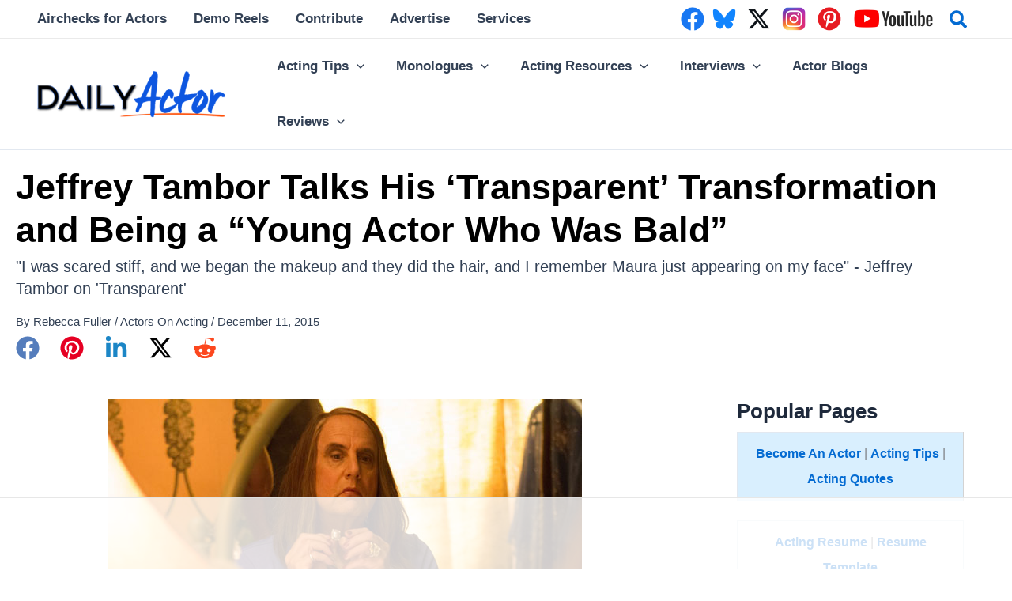

--- FILE ---
content_type: text/html
request_url: https://api.intentiq.com/profiles_engine/ProfilesEngineServlet?at=39&mi=10&dpi=936734067&pt=17&dpn=1&iiqidtype=2&iiqpcid=45d3d240-e9c2-454f-8d88-59668fbdaa2d&iiqpciddate=1768857572132&pcid=f8847b85-0fff-4306-9d51-11ed32665fc5&idtype=3&gdpr=0&japs=false&jaesc=0&jafc=0&jaensc=0&jsver=0.33&testGroup=A&source=pbjs&ABTestingConfigurationSource=group&abtg=A&vrref=https%3A%2F%2Fwww.dailyactor.com
body_size: 55
content:
{"abPercentage":97,"adt":1,"ct":2,"isOptedOut":false,"data":{"eids":[]},"dbsaved":"false","ls":true,"cttl":86400000,"abTestUuid":"g_62bd05eb-10cf-4f8f-afab-dd418e03dfc8","tc":9,"sid":-823328255}

--- FILE ---
content_type: text/html; charset=utf-8
request_url: https://www.google.com/recaptcha/api2/aframe
body_size: 266
content:
<!DOCTYPE HTML><html><head><meta http-equiv="content-type" content="text/html; charset=UTF-8"></head><body><script nonce="ML23OYE3yyElcGAyV6m_Tg">/** Anti-fraud and anti-abuse applications only. See google.com/recaptcha */ try{var clients={'sodar':'https://pagead2.googlesyndication.com/pagead/sodar?'};window.addEventListener("message",function(a){try{if(a.source===window.parent){var b=JSON.parse(a.data);var c=clients[b['id']];if(c){var d=document.createElement('img');d.src=c+b['params']+'&rc='+(localStorage.getItem("rc::a")?sessionStorage.getItem("rc::b"):"");window.document.body.appendChild(d);sessionStorage.setItem("rc::e",parseInt(sessionStorage.getItem("rc::e")||0)+1);localStorage.setItem("rc::h",'1768857581330');}}}catch(b){}});window.parent.postMessage("_grecaptcha_ready", "*");}catch(b){}</script></body></html>

--- FILE ---
content_type: text/plain
request_url: https://rtb.openx.net/openrtbb/prebidjs
body_size: -222
content:
{"id":"3b9100cc-a2a2-4bcb-8601-1cf90391d6cc","nbr":0}

--- FILE ---
content_type: text/plain
request_url: https://rtb.openx.net/openrtbb/prebidjs
body_size: -222
content:
{"id":"87dbbad9-2afe-444a-8a3d-ce124305b0cd","nbr":0}

--- FILE ---
content_type: text/plain
request_url: https://rtb.openx.net/openrtbb/prebidjs
body_size: -222
content:
{"id":"3dbf3466-8fb8-4089-a568-310d5b1d7ec4","nbr":0}

--- FILE ---
content_type: text/plain
request_url: https://rtb.openx.net/openrtbb/prebidjs
body_size: -222
content:
{"id":"20ec2f8b-a073-4ee5-8c65-9127d7fe3bf2","nbr":0}

--- FILE ---
content_type: text/plain
request_url: https://rtb.openx.net/openrtbb/prebidjs
body_size: -222
content:
{"id":"2e222830-b749-4930-83e6-ac500ecd338b","nbr":0}

--- FILE ---
content_type: text/plain
request_url: https://rtb.openx.net/openrtbb/prebidjs
body_size: -222
content:
{"id":"21649178-b59b-4354-ac93-3e01452b1074","nbr":0}

--- FILE ---
content_type: text/plain; charset=utf-8
request_url: https://ads.adthrive.com/http-api/cv2
body_size: 12801
content:
{"om":["-1887486696798753024","-2240006365626029852","00eoh6e0","06htwlxm","08189wfv","08qi6o59","0929nj63","0FNiGn--56E","0a06fe84-c3cf-4f56-948d-24258078bd40","0a298vwq2wa","0av741zl","0b0m8l4f","0b2980m8l4f","0c32b522-d7bd-466e-b54d-228901e95ed4","0cpicd1q","0e145099-3d99-4112-a497-5862ee2b2739","0iyi1awv","0ka5pd9v","0p7rptpw","0pycs8g7","0qo0m0qz","0r31j41j","0r6m6t7w","0sm4lr19","0uyv1734","1","1011_302_56651451","1011_302_56651538","1011_302_56651580","1011_302_56651593","1011_302_56651596","1011_302_56651837","1011_302_56652054","1011_302_57050966","1011_302_57051015","1011_302_57051286","1011_302_57051318","1011_302_57051366","1011_302_57055408","1011_302_57055551","1011_302_57055560","1011_302_57055701","1011_302_57055970","1028_8728253","10310289136970_462615155","10310289136970_462615833","10310289136970_579599993","10310289136970_593674671","10310289136970_594028899","10310289136970_594352012","10339421-5836009-0","10339426-5836008-0","1049zuc1","10877374","10ua7afe","11142692","11460933","11472967","11509227","11519008","11526010","11625846","11633448","11641870","1185:1610326628","1185:1610326728","1185:1610326732","11896988","11928170","11c019b8-de26-4b4c-a7dd-51168f79f715","12010080","12010084","12010088","12151247","12219552","12441760","124682_632","124684_175","124843_8","124844_21","124848_7","124853_7","12491645","12491687","12552078","12552079","12552088","12850754","12850755","12850756","12c26a38-9efb-46dc-b8f3-751cabff0ff8","1453468","14xoyqyz","1501804","156fbe51-dc69-4009-940a-dc60094db151","1610326628","1610326728","1610326732","1611092","16_553781221","16x7UEIxQu8","17_23391215","17_23391302","17_23391314","17_24104633","17_24104696","17_24632123","17_24632125","17_24683316","17_24696318","17_24696320","17_24696321","17_24696337","17_24766942","17_24766951","17_24766955","17_24766957","17_24766963","17_24766964","17_24766967","17_24766968","17_24766970","17_24766981","17_24766984","17_24766988","17_24767217","17_24767222","17_24767233","17_24767239","17_24767241","17_24767245","17_24767248","17_24767251","17_24767255","17_24767538","17_24767545","1891/84812","1891/84813","1891/84814","19r1igh7","1IWwPyLfI28","1dwefsfs","1zjn1epv","1zuc5d3f","1zx7wzcw","20029065-0d9a-4b9c-a1b0-fa839ccc9559","201672019","201735646","202430_200_EAAYACog7t9UKc5iyzOXBU.xMcbVRrAuHeIU5IyS9qdlP9IeJGUyBMfW1N0_","202430_200_EAAYACogfp82etiOdza92P7KkqCzDPazG1s0NmTQfyLljZ.q7ScyBDr2wK8_","20421090_200_EAAYACogwcoW5vogT5vLuix.rAmo0E1Jidv8mIzVeNWxHoVoBLEyBJLAmwE_","20421090_200_EAAYACogyy0RzHbkTBh30TNsrxZR28Ohi-3ey2rLnbQlrDDSVmQyBCEE070_","206_262592","206_492063","206_501420","206_551337","2132:42375982","2132:42828302","2132:44283562","2132:45327624","2132:45327630","2132:45596424","2132:45738982","2132:45871980","2132:45999649","2132:45999652","2132:46036511","2132:46036624","2132:46038651","2132:46039823","2149:10868755","2149:12147059","2149:12151096","2149:12156461","2179:579199547309811353","2179:579593739337040696","2179:585139266317201118","2179:587183202622605216","2179:588366512778827143","2179:588463996220411211","2179:588837179414603875","2179:588969843258627169","2179:589289985696794383","2179:589318202881681006","2179:590157627360862445","2179:591283456202345442","2179:594033992319641821","222tsaq1","2249:581439030","2249:650628025","2249:650628539","2249:688592726","2249:691914577","2249:691925891","2249:703059924","2249:704006266","2249:704085924","2249:704251784","2249:746445237033","2249:747576195981","2307:00eoh6e0","2307:0b0m8l4f","2307:0hly8ynw","2307:0p7rptpw","2307:0sm4lr19","2307:0uyv1734","2307:222tsaq1","2307:28u7c6ez","2307:2i8t2rx0","2307:32j56hnc","2307:3o6augn1","2307:43jaxpr7","2307:45astvre","2307:6uuea5j2","2307:74scwdnj","2307:794di3me","2307:7cmeqmw8","2307:7qevw67b","2307:7ztkjhgq","2307:8orkh93v","2307:96srbype","2307:9nex8xyd","2307:9r15vock","2307:9t6gmxuz","2307:a566o9hb","2307:a7w365s6","2307:a90208mb","2307:bhcgvwxj","2307:bj4kmsd6","2307:bkkzvxfz","2307:bu0fzuks","2307:c1hsjx06","2307:c2d7ypnt","2307:c7mn7oi0","2307:cki44jrm","2307:cqant14y","2307:cv2huqwc","2307:dif1fgsg","2307:dpjydwun","2307:ekv63n6v","2307:emgupcal","2307:faia6gj7","2307:fmmrtnw7","2307:fphs0z2t","2307:g749lgab","2307:gvotpm74","2307:hauz7f6h","2307:hc3zwvmz","2307:i4diz8fj","2307:jd035jgw","2307:k28x0smd","2307:k44tl2uo","2307:kecbwzbd","2307:khogx1r1","2307:kk5768bd","2307:l6b7c4hm","2307:lp37a2wq","2307:lu0m1szw","2307:mfsmf6ch","2307:mit1sryf","2307:np9yfx64","2307:nv5uhf1y","2307:oe31iwxh","2307:ouycdkmq","2307:oxs5exf6","2307:plth4l1a","2307:q0nt8p8d","2307:qchclse2","2307:qjfdr99f","2307:ralux098","2307:rnvjtx7r","2307:rrlikvt1","2307:rup4bwce","2307:s4s41bit","2307:sk4ge5lf","2307:ttvuqq7b","2307:tty470r7","2307:uk9x4xmh","2307:vqqwz0z3","2307:w6xlb04q","2307:wt0wmo2s","2307:xe7etvhg","2307:y51tr986","2307:yq5t5meg","2307:z68m148x","2307:z8hcebyi","2307:zfexqyi5","2319_66419_9046626","24080387","2409_15064_70_85445179","2409_15064_70_85807320","2409_15064_70_85809016","2409_15064_70_85809046","2409_25495_176_CR52092921","2409_25495_176_CR52092922","2409_25495_176_CR52092923","2409_25495_176_CR52092956","2409_25495_176_CR52092957","2409_25495_176_CR52092958","2409_25495_176_CR52092959","2409_25495_176_CR52150651","2409_25495_176_CR52153848","2409_25495_176_CR52153849","2409_25495_176_CR52175340","2409_25495_176_CR52178314","2409_25495_176_CR52178315","2409_25495_176_CR52178316","2409_25495_176_CR52186411","2409_25495_176_CR52188001","244435194","24598434","24694809","24732878","25048204","25048614","25048619","25048620","25_0l51bbpm","25_34tgtmqk","25_53v6aquw","25_87z6cimm","25_cfnass1q","25_ctfvpw6w","25_kec2e1sf","25_sgaw7i5o","25_sgok9phv","25_utberk8n","25_xejccf8o","25_xz6af56d","25_ynwg50ce","26210676","262592","2650aa4d-cddc-4c56-8e3b-eb5958b4e918","2662_199916_T26246534","2662_200562_8166422","2662_200562_8166427","2662_200562_8168483","2662_200562_8168520","2662_200562_8168537","2662_200562_8168586","2662_200562_8172720","2662_200562_8172724","2662_200562_8172741","2662_200562_8182931","2662_200562_8182933","2662_200562_8182952","2662_200562_T26329948","2676:85480675","2676:85480724","2676:85807307","2676:85807309","2676:85807320","2676:85807343","2676:85807351","2676:85807357","2676:86540796","2676:86894912","2676:86894914","2709prc8","2711_64_12151247","2711_64_12156461","2711_64_12160736","2715_9888_262592","2715_9888_542392","2729809prc8","2760:176_CR52092923","2760:176_CR52175340","2760:176_CR52178316","28925636","28929686","28933536","28u7c6ez","29102835","292e993d-7f06-408e-b9d3-23cc4ca57e61","2939971","29402249","29414696","29414711","2974:8166427","2974:8168473","2974:8168476","2974:8168483","2974:8168519","2974:8168537","2974:8168539","2974:8168540","2974:8168581","2974:8172725","2974:8172741","2974:8182933","29_695879908","29_695879924","29_696964702","2_206_554442","2_206_554472","2aqtjf3t","2eybxjpm","2fvr2ne7","2h298dl0sv1","2i8t2rx0","2mokbgft","2qbp7g0b","2v2984qwpp9","2v4qwpp9","2yya934z","30583864","306_24080387","306_24732878","306_24765483","306_24766984","306_24767248","308_125204_11","31334462","3165b025-bd69-435e-b738-1160d462425c","31qdo7ks","32288936","33191324","33419345","33419360","33603859","33604508","33604871","33609357","33627671","33639785","33iu1mcp","34182009","3490:CR52092921","3490:CR52092922","3490:CR52092923","3490:CR52175339","3490:CR52175340","3490:CR52178316","3490:CR52212685","3490:CR52212688","3490:CR52223710","3490:CR52223725","34abbe36-7363-46e1-911c-842fa7a66b33","34tgtmqk","35e0p0kr","3658_131357_6hye09n0","3658_136236_fphs0z2t","3658_138741_T26317748","3658_138741_T26317759","3658_15032_7ztkjhgq","3658_15032_bkkzvxfz","3658_15106_jfh85vr4","3658_15866_96srbype","3658_15936_2i8t2rx0","3658_18008_g80wmwcu","3658_18008_u2cc9kzv","3658_211122_0hly8ynw","3658_22898_T26278394","3658_249690_00eoh6e0","3658_582283_lu0m1szw","3658_582283_xe7etvhg","3658_603555_bj4kmsd6","3658_67113_l2zwpdg7","3658_87799_c7mn7oi0","36_46_11125455","36_46_12156461","3702_139777_24765460","3702_139777_24765461","3702_139777_24765466","3702_139777_24765481","3702_139777_24765483","3702_139777_24765484","3702_139777_24765489","3702_139777_24765494","3702_139777_24765499","3702_139777_24765527","3702_139777_24765529","3702_139777_24765537","3702_139777_24765550","37250131","381513943572","38345500","389849999","389850079","391e77ee-5590-4b25-b8af-143b7828b639","39303316","39303318","393128994","39350186","39364467","39368822","39369099","3LMBEkP-wis","3c571345-86b5-4818-88e4-80b1bc6020f9","3g3rp3bd","3gmittbc","3irzr1uu","3o6augn1","3tkh4kx1","4083IP31KS13kontrolfreek_530d1","40854655","409_189220","409_189409","409_192565","409_216326","409_216366","409_216382","409_216384","409_216386","409_216396","409_216406","409_216416","409_216418","409_216504","409_216506","409_220173","409_220336","409_223588","409_223589","409_223599","409_223603","409_225978","409_225982","409_225987","409_225988","409_225990","409_225992","409_226312","409_226314","409_226321","409_226322","409_226326","409_226330","409_226336","409_226341","409_226342","409_226351","409_226352","409_226354","409_226361","409_226376","409_227223","409_227224","409_227226","409_227235","409_228054","409_228055","409_228064","409_228065","409_228070","409_228115","409_228354","409_228356","409_228357","409_228358","409_228362","409_228363","409_228367","409_228371","409_228373","409_228378","409_228380","409_228385","409_230721","409_230726","40cec0fe-c15f-4109-9863-dfa3b3ba14a1","415631156","42146048","42604842","42DVQHW5W5CCFDTLPD6QFB_728x90_1","43919974","43919976","43919984","43919985","43919986","43a7ptxe","43ij8vfd","43jaxpr7","44023623","44283562","44d862b1-4b05-4843-90e6-c9845cdab5da","45089356","45327624","45738982","45871980","458901553568","45999649","45astvre","46036511","46088235","47192068","47745534","47869802","481703827","485027845327","48574716","48574845","48579735","48594493","48700649","48739106","48877306","49039749","4941614","4941618","4947806","4972638","4972640","4XeDJWPR5iQ","4aqwokyz","4fk9nxse","4qks9viz","4qxmmgd2","501276","501420","501_76_54849761-3e17-44c3-b668-808315323fd3","502806102","50447579","50479792","51334788","51372355","520a6307-0f4e-4b9e-98f4-77c582a45c45","521_425_203499","521_425_203500","521_425_203501","521_425_203504","521_425_203505","521_425_203506","521_425_203507","521_425_203508","521_425_203509","521_425_203513","521_425_203514","521_425_203515","521_425_203516","521_425_203517","521_425_203518","521_425_203519","521_425_203524","521_425_203525","521_425_203526","521_425_203529","521_425_203530","521_425_203534","521_425_203535","521_425_203536","521_425_203538","521_425_203539","521_425_203542","521_425_203543","521_425_203544","521_425_203609","521_425_203611","521_425_203613","521_425_203614","521_425_203615","521_425_203617","521_425_203618","521_425_203620","521_425_203621","521_425_203623","521_425_203626","521_425_203627","521_425_203629","521_425_203630","521_425_203631","521_425_203632","521_425_203633","521_425_203634","521_425_203635","521_425_203636","521_425_203638","521_425_203639","521_425_203641","521_425_203645","521_425_203650","521_425_203651","521_425_203653","521_425_203656","521_425_203657","521_425_203659","521_425_203663","521_425_203665","521_425_203668","521_425_203669","521_425_203671","521_425_203674","521_425_203675","521_425_203677","521_425_203678","521_425_203680","521_425_203681","521_425_203683","521_425_203686","521_425_203687","521_425_203689","521_425_203692","521_425_203693","521_425_203695","521_425_203696","521_425_203698","521_425_203699","521_425_203700","521_425_203702","521_425_203703","521_425_203705","521_425_203706","521_425_203707","521_425_203708","521_425_203709","521_425_203710","521_425_203711","521_425_203712","521_425_203713","521_425_203714","521_425_203715","521_425_203717","521_425_203718","521_425_203720","521_425_203728","521_425_203729","521_425_203730","521_425_203731","521_425_203732","521_425_203733","521_425_203734","521_425_203735","521_425_203736","521_425_203738","521_425_203739","521_425_203741","521_425_203742","521_425_203743","521_425_203744","521_425_203745","521_425_203748","521_425_203863","521_425_203864","521_425_203865","521_425_203867","521_425_203868","521_425_203871","521_425_203874","521_425_203877","521_425_203878","521_425_203879","521_425_203880","521_425_203882","521_425_203884","521_425_203885","521_425_203887","521_425_203890","521_425_203892","521_425_203893","521_425_203894","521_425_203896","521_425_203897","521_425_203898","521_425_203899","521_425_203900","521_425_203901","521_425_203905","521_425_203906","521_425_203907","521_425_203908","521_425_203909","521_425_203910","521_425_203912","521_425_203915","521_425_203916","521_425_203917","521_425_203918","521_425_203921","521_425_203924","521_425_203926","521_425_203928","521_425_203929","521_425_203932","521_425_203933","521_425_203934","521_425_203936","521_425_203937","521_425_203938","521_425_203939","521_425_203940","521_425_203943","521_425_203945","521_425_203946","521_425_203948","521_425_203949","521_425_203950","521_425_203952","521_425_203956","521_425_203959","521_425_203960","521_425_203961","521_425_203963","521_425_203965","521_425_203967","521_425_203968","521_425_203969","521_425_203970","521_425_203972","521_425_203973","521_425_203975","521_425_203976","521_425_203977","521_425_203978","521_425_203982","52322104","52787751","529116283156","5316_139700_0156cb47-e633-4761-a0c6-0a21f4e0cf6d","5316_139700_16d52f38-95b7-429d-a887-fab1209423bb","5316_139700_5546ab88-a7c9-405b-87de-64d5abc08339","5316_139700_63c5fb7e-c3fd-435f-bb64-7deef02c3d50","5316_139700_6aefc6d3-264a-439b-b013-75aa5c48e883","5316_139700_87802704-bd5f-4076-a40b-71f359b6d7bf","5316_139700_9a3bafb0-c9ab-45f3-b86c-760a494d70d0","5316_139700_af6bd248-efcd-483e-b6e6-148c4b7b9c8a","5316_139700_bd0b86af-29f5-418b-9bb4-3aa99ec783bd","5316_139700_cebab8a3-849f-4c71-9204-2195b7691600","5316_139700_d1a8183a-ff72-4a02-b603-603a608ad8c4","5316_139700_dc9214ed-70d3-4b6b-a90b-ca34142b3108","5316_139700_de0a26f2-c9e8-45e5-9ac3-efb5f9064703","5316_139700_e3299175-652d-4539-b65f-7e468b378aea","5316_139700_fd97502e-2b85-4f6c-8c91-717ddf767abc","53601540","53db10ch","53osz248","53v6aquw","542854698","549410","54u8rpkf","55092222","5510:6mj57yc0","5510:7ztkjhgq","5510:cymho2zs","5510:jfh85vr4","5510:kecbwzbd","5510:l6b7c4hm","5510:ouycdkmq","5510:pefxr7k2","5510:quk7w53j","5510:uk9x4xmh","5510:x3nl5llg","55110199","55116643","5526539211","5532:553781220","5532:553781221","5532:553782314","55344524","553458","553779915","553781221","553781814","553802","553804","554443","554470","554472","5563_66529_OADD2.10239395032611_1MW8PI9WDY5JEJ7HC","5563_66529_OADD2.1178676524527878_1FWKO2OB8UEF3EH","5563_66529_OADD2.1316115555006003_1IJZSHRZK43DPWP","5563_66529_OADD2.1316115555006019_1AQHLLNGQBND5SG","5563_66529_OADD2.1327110671253373_1CW0YAYVGIF381Y","5563_66529_OADD2.7284328140867_1QMTXCF8RUAKUSV9ZP","5563_66529_OADD2.7284328163393_196P936VYRAEYC7IJY","5563_66529_OADD2.7353040902703_13KLDS4Y16XT0RE5IS","5563_66529_OADD2.7353040902704_12VHHVEFFXH8OJ4LUR","5563_66529_OADD2.7353043681733_1CTKQ7RI7E0NJH0GJ0","5563_66529_OADD2.7353083169082_14CHQFJEGBEH1W68BV","5563_66529_OADD2.7353135342683_1C1R07GOEMYX1FANED","5563_66529_OADD2.7353135342693_1BS2OU32JMDL1HFQA4","5563_66529_OADD2.7353135343668_1BTJB8XRQ1WD0S0520","5563_66529_OADD2.7353135343868_1E1TPI30KD80KE1BFE","5563_66529_OADD2.7353135343872_1LKTBFPT7Z9R6TVGMN","5563_66529_OADD2.7353139434756_1NZECY4JOV19SLM7Y9","5563_66529_OADD2.7353140498605_1QN29R6NFKVYSO2CBH","5563_66529_OAIP.104c050e6928e9b8c130fc4a2b7ed0ac","5563_66529_OAIP.1a822c5c9d55f8c9ff283b44f36f01c3","5563_66529_OAIP.2bcbe0ac676aedfd4796eb1c1b23f62f","5563_66529_OAIP.4d6d464aff0c47f3610f6841bcebd7f0","5563_66529_OAIP.7eb88eea24ecd8378362146ed759f459","5563_66529_OAIP.9fe96f79334fc85c7f4f0d4e3e948900","5563_66529_OAIP.b68940c0fa12561ebd4bcaf0bb889ff9","55728726","557_409_216362","557_409_216366","557_409_216396","557_409_216586","557_409_216606","557_409_220139","557_409_220149","557_409_220159","557_409_220333","557_409_220334","557_409_220336","557_409_220338","557_409_220343","557_409_220344","557_409_220346","557_409_220354","557_409_220364","557_409_223589","557_409_223599","557_409_225988","557_409_226311","557_409_226312","557_409_228055","557_409_228059","557_409_228064","557_409_228065","557_409_228077","557_409_228105","557_409_228349","557_409_228354","557_409_228363","557_409_230729","557_409_230731","557_409_230735","557_409_230737","557_409_235268","557_409_235500","557_409_235510","558_93_00eoh6e0","558_93_2mokbgft","558_93_96srbype","558_93_cv2huqwc","558_93_vqccoh59","55965333","56018481","560_74_18236270","560_74_18268077","560_74_18268080","5626536529","56341213","5636:12023788","56619923","56635908","56635945","56635955","5670:8172731","56794606","5700:553781220","5700:703653677","5700:704085924","5726507757","5726591299","5726594343","576007237","576777115309199355","57961627","58310259131_553781220","58310259131_553781221","58310259131_553781814","583652883178231326","587183202622605216","588463996220411211","588969843258627169","589816802064845976","590157627360862445","59751535","59751572","59873208","59873214","59873222","59873223","59873224","59873227","59873228","59873230","59873231","5989_1799740_703656485","5989_1799740_703673511","5989_1799740_703680594","5989_1799740_704067611","5989_1799740_704085924","5989_84349_553781220","5989_84349_553781814","5989_91771_694099651","5989_91771_694099967","5auirdnp","5da173fd-34a1-4456-a7f1-f5f7888f9571","5ee9d52e-e63f-46a9-9b08-578ee8d591fc","5gc3dsqf","5ia3jbdy","5nes216g","6026500985","6026534329","6026574625","60398509","60485583","605367469","60618611","60636308","60652997","60708782","60765339","60810341","609577512","60f5a06w","61085224","61102880","61174500","61174524","61210719","613049226","613344ix","61417942","61524915","61543638","618576351","618653722","618876699","618980679","61900466","619089559","61916211","61916223","61916225","61916229","61916243","61926845","61932920","61932925","61932933","61932948","61932957","61945704","61945716","62187798","6226505231","6226505239","6226522291","6226534255","6226534291","6250_66552_1112487743","6250_66552_1112688573","6250_66552_1114688213","6250_66552_1114985353","6250_66552_744790103","62667314","62667320","627225143","627227759","627290883","627301267","627309156","627309159","627506494","627506662","627506665","62785693","62799585","628015148","628086965","628153053","628222860","628223277","628360579","628360582","628444259","628444262","628444349","628444433","628444439","628456307","628456310","628456379","628456382","628456391","628456403","628622166","628622172","628622178","628622241","628622244","628622247","628622250","628683371","628687043","628687157","628687460","628687463","628803013","628841673","628990952","629007394","629009180","629167998","629168001","629168010","629168565","629171196","629171202","629255550","629350437","62946743","62946748","629488423","629525205","62959437","62977989","62978285","62978299","62980343","62980383","62981075","629817930","62981822","62987257","629984747","62bee6da-d9de-413e-b208-caf4428d6b4d","630137823","63047267","63068378","630928655","6365_61796_742174851279","6365_61796_784844652399","6365_61796_784880263591","6365_61796_784880274628","6365_61796_784880274955","6365_61796_784880275132","6365_61796_784880275657","6365_61796_785326944429","6365_61796_785326944648","6365_61796_785451798380","6365_61796_785452881104","6365_61796_785452908677","6365_61796_787899938824","6365_61796_790184873203","6365_61796_790586041893","6365_61796_790586041902","6365_61796_790703534096","6365_61796_790703534099","6365_61796_790703534102","6365_61796_790703534105","6365_61796_790703534108","6365_61796_790703534138","6365_61796_793303452475","636910768489","63t6qg56","64fde393-a4ec-4b03-9fe7-33536c2d1e4f","651637446","651637459","651637461","651637462","6547_67916_2tAlke8JLD8Img5YutVv","6547_67916_MCxnahxxGxKKW0iwGjyM","6547_67916_UdPluLEY0XBF6rtIfWFc","6547_67916_WbXuLauYOscYWojaSZTB","6547_67916_YK5PRXOfBSzdRq7F0SMf","6547_67916_cjsRcFq1f6BJ8vwKw5Kw","6547_67916_tD50Pr6QnWnc3LtGiIz0","6547_67916_yhzVvaO1p8y7bv5wuy09","659216891404","659713728691","676085144613","67swazxr","680_99480_685190485","680_99480_700109379","688070999","690_99485_1610326628","690_99485_1610326728","695779729","695879864","695879867","695879875","695879889","695879895","695879898","695879901","696332890","696504971","697189859","697189861","697189865","697189873","697189874","697189882","697189885","697189892","697189924","697189927","697189930","697189949","697189950","697189965","697189968","697189971","697189982","697189989","697189993","697189994","697189999","697190001","697190003","697190006","697190010","697190012","697190014","697190018","697190037","697190050","697199614","697525773","697525780","697525781","697525791","697525793","697525795","697525805","697525808","697525824","697876985","697876986","697876988","697876994","697876997","697876999","697877001","697893112","697893617","698474944","699132028","699132041","699206786","699812857","699813340","699824707","6ec72e3c-3a30-4947-b5f7-1b5c2d2653ee","6hye09n0","6mj57yc0","6mrds7pc","6p39oadw","6rbncy53","6s659p8z","6uuea5j2","6vk2t4x3","700109389","700109391","700117707","701276081","702675162","702675191","702759095","702759138","702834487","702924175","703651577","703658870","703d8973-dc22-4ca4-8147-1d5ead0309b3","704089220","704475727","704886270","704890558","704890663","705035662","705161643","705313317","706693764","706701948","70_85472806","70_86083199","70_86128400","70_86128402","70_86698138","725271087996","725271125718","725307736711","730465715401","735020499507","7354_111700_86509222","7354_111700_86509226","7354_138543_85445179","7354_138543_85445183","7354_138543_85807320","7354_138543_85807343","7354_138543_85808988","7354_229128_86128400","735693786911","74243_74_18268080","74987684","74987692","74scwdnj","75dba4c2-4796-4a91-a272-03003b7077e4","767866825418","769af5c5-61b0-4420-8298-5e5914e68f1d","76if326v","783854be-336a-4209-ac74-75b4b6c49c7f","786055362427","786935973586","787024894681","78827816","78827864","790184873197","794di3me","7969_149355_44283562","7969_149355_45327624","7969_149355_45737946","7969_149355_45738982","7969_149355_45871980","7969_149355_45941257","7969_149355_45999649","7969_149355_46036624","7969_149355_46039502","7bf243d2-bc12-4ed1-8a03-5438ecbb1d89","7cmeqmw8","7fc6xgyo","7k27twoj","7mohkjUvB6I","7qIE6HPltrY","7qevw67b","7sf7w6kh","7vlmjnq0","7xb3th35","7ztkjhgq","80070365","80070367","80070418","80072814","80072819","80072828","80072838","80072862","805nc8dt","80843558","80ec5mhd","8125760","8152859","8152878","8152879","8153721","8166427","8168539","8172728","8172731","8172732","8172734","8172738","8172741","82133858","821i184r","8341_230731_579593739337040696","8341_230731_585139266317201118","8341_230731_588366512778827143","8341_230731_588463996220411211","8341_230731_588837179414603875","8341_230731_588969843258627169","8341_230731_589318202881681006","8341_230731_590157627360862445","8341_230731_594033992319641821","83443038","83443883","83443885","83446533","83447254","83447655","83447657","84578143","84578144","85402272","85475595","85475612","85475625","85475629","85480678","85943197","85954438","86082782","86509226","86509229","86509230","86540795","86540796","86894914","871f74a5-3c9f-4376-9694-55853b438ddc","87z6cimm","8968064","8f0fd7fd-183e-4c3d-a66f-1db0b8d0026d","8fdfc014","8fx3vqhp","8i63s069","8orkh93v","8w4klwi4","9046626","9057/0328842c8f1d017570ede5c97267f40d","9057/211d1f0fa71d1a58cabee51f2180e38f","9057/231dc6cdaab2d0112d8c69cdcbfdf9e9","9057/75555a1d944235eee74120fc306fa744","9064c712-56f8-45dc-bb79-54651e020a77","90_12219547","90_12219562","90_12219592","90_12219597","90_12219634","90_12441760","90_12491645","90_12491667","90_12491684","90_12491686","90_12491687","90_12552078","90_12850754","90_12850756","918ec234-8a67-4b29-90c1-6939cbef5335","91950635","91950636","91950664","91950666","91950668","91950670","91950686","91950689","91950695","9283a825-c3df-4852-9703-ab3c83c140e6","9598343","95bjudek","95e96576-aff6-4076-871e-adb9933125a1","96srbype","97298fzsz2a","97_8152859","97_8152878","97fzsz2a","98xzy0ek","9Z4uFPEnsAQ","9cv2cppz","9fd57d43-bd53-40ab-aa2a-66ec011d1695","9hvvrknh","9krcxphu","9nex8xyd","9r15vock","9rvsrrn1","9t6gmxuz","9vj21krg","9vtd24w4","9yffr0hr","AggNMJvl67U","Dt9tkFgPbK0","Fr6ZACsoGJI","HFN_IsGowZU","J0oHAwAc5lQ","JshEK9CJfeM","Ku_uLZnTchg","LQVfri5Y2Fs","OEo5YGNlFwU","RoM6fOohK8W7sBuhZn2I","T2DgxA3xRlE","WvumZniml6Q","YM34v0D1p1g","YlnVIl2d84o","_2Ddn1kJUvs","a0oxacu8","a566o9hb","a7w365s6","a9rnhyzc","aYEy4bDVcvU","ag5h5euo","ajnkkyp6","auyahd87","axw5pt53","b3sqze11","b41rck4a","b50a6f65-bf91-4899-8b91-f3a794d286e8","b8851de3-1e69-4496-9de0-89c91afd8c2f","b90cwbcd","bbf70fcb-3c6d-4d4b-b4db-e99216fd736a","be4hm1i2","be7440c2-129e-4719-81c5-45aa4922d23a","bf27b58f-48ce-4c61-813c-67ebb4c1e6ff","bhcgvwxj","bj2984kmsd6","bj4kmsd6","bjbhu0bk","bkkzvxfz","bmvwlypm","bn278v80","bpecuyjx","bpwmigtk","bu0fzuks","bzp9la1n","c-Mh5kLIzow","c08a66c9-d8d1-400a-89c9-5dda4f05f3fc","c0bb98a2-ca61-48a2-a358-29b0cf3246d8","c1hsjx06","c2231337-39d8-4383-b99b-55eed9e73c76","c25t9p0u","c2d7ypnt","c7298i6r1q4","c7mn7oi0","c8540175-7608-42eb-acdb-e5ce66c8477e","cd29840m5wq","cd40m5wq","ce7bo7ga","cki44jrm","cpn7gwek","cqant14y","cr-0qt9aik4ubwe","cr-2dxzz3m5u9vd","cr-3w15ku4yubwe","cr-3w15ku4yubxe","cr-8ku72n5v39rgv2","cr-96xuyi4vu8rm","cr-98qyxd8vubqk","cr-98qyxf3wubqk","cr-98ru5j2tubxf","cr-98t2xj3uu8rm","cr-98t2xj3uubxf","cr-98t2xj4vubxf","cr-98t2xj5wu8rm","cr-98t2xj7wubxf","cr-98uyyd6xubxf","cr-98uyyd8vubxf","cr-98xywk4tu9xg","cr-98xywk4vu8rm","cr-98xywk4vubxf","cr-9cqtwg2w2bri02","cr-Bitc7n_p9iw__vat__49i_k_6v6_h_jce2vj5h_9v3kalhnq","cr-Bitc7n_p9iw__vat__49i_k_6v6_h_jce2vj5h_G0l9Rdjrj","cr-Bitc7n_p9iw__vat__49i_k_6v6_h_jce2vj5h_I4lo9gokm","cr-Bitc7n_p9iw__vat__49i_k_6v6_h_jce2vj5h_KnXNU4yjl","cr-Bitc7n_p9iw__vat__49i_k_6v6_h_jce2vj5h_Sky0Cdjrj","cr-Bitc7n_p9iw__vat__49i_k_6v6_h_jce2vj5h_ZUFnU4yjl","cr-Bitc7n_p9iw__vat__49i_k_6v6_h_jce2vj5h_zKxG6djrj","cr-a9s2xf1tubwj","cr-a9s2xgzrubwj","cr-a9t13kzwubwj","cr-aaqt0j5vubwj","cr-aaqt0j7wubwj","cr-aaqt0j8subwj","cr-aaqt0j8vubwj","cr-aaqt0k0wubwj","cr-aaqt0k1vubwj","cr-aav1zf7tubwj","cr-aav1zg0qubwj","cr-aav1zg0uubwj","cr-aav1zg0yubwj","cr-aav22g0wubwj","cr-aav22g1pubwj","cr-aav22g2wubwj","cr-aav22g2xubwj","cr-aavwye1subwj","cr-aavwye1uubwj","cr-aawz2m3rubwj","cr-aawz2m3vubwj","cr-aawz2m4pubwj","cr-aawz2m4qubwj","cr-aawz2m4yubwj","cr-aawz2m5xubwj","cr-aawz2m6pubwj","cr-aawz2m7uubwj","cr-aawz2m7xubwj","cr-aawz3f0uubwj","cr-aawz3f0wubwj","cr-aawz3f1rubwj","cr-aawz3f1subwj","cr-aawz3f1yubwj","cr-aawz3f2subwj","cr-aawz3f2tubwj","cr-aawz3f3qubwj","cr-aawz3f3uubwj","cr-aawz3f3xubwj","cr-aawz3f3yubwj","cr-aawz3f4wubwj","cr-aawz3i2tubwj","cr-aawz3i5xubwj","cr-bai9pzp9ubwe","cr-ccr05f6rv7vjv","cr-dbs04e1rt7tmu","cr-efu13m7wy7tf1","cr-etupep94u9vd","cr-g7wv3g0qvft","cr-gaqt1_k4quarew0qntt","cr-gaqt1_k4quarex4qntt","cr-gaqt1_k4quarex7qntt","cr-gaqt1_k4quarex8qntt","cr-gaqt1_k4quarey2qntt","cr-gaqt1_k4quarey3qntt","cr-gaqt1_k4quarey4qntt","cr-gaqt1_k4quarey7qntt","cr-h6q46o706lrgv2","cr-ht3q4ax2u9vd","cr-k1raq3v1ubwe","cr-kz4ol95lu9vd","cr-kz4ol95lubwe","cr-lg354l2uvergv2","cr-okttwdu0u9vd","cr-sk1vaer4u9vd","cr-sk1vaer4ubwe","cr-t8oplqfwu9vd","cr-wm8psj6gubwe","ctfvpw6w","cv2huqwc","cymho2zs","czt3qxxp","d2db5d6e-a099-4fe3-947e-ce3134d8287b","d5fj50qw","d8298ijy7f2","d8ijy7f2","daw00eve","dd298d2k10l","dd74598f-8c86-429a-b65b-279c3c1b5770","ddd2k10l","de66hk0y","dea7uaiq","df9ec708-62fc-4348-bfd5-f2290e1d968f","dft15s69","dg2WmFvzosE","dif1fgsg","dlhzctga","dpjydwun","dttupnse","dwghal43","dy35slve","e00c8af0-d3d5-4fcc-8ece-d459150aadc1","e00f0c63-c61c-4e05-ab06-18b2599f69b0","e0c9wt9k","e1a2wlmi","e2298c76his","e2c76his","e38qsvko","e406ilcq","eb9vjo1r","ebf75d45-0133-4795-b0ac-76770c8b6a66","ed2985kozku","ed5kozku","ekocpzhh","ekv63n6v","emgupcal","erdsqbfc","extremereach_creative_76559239","f2u8e0cj","f3craufm","f46gq7cs","f6d1e332-f5f8-4abb-b947-d58ae9dbb4e7","f9298zmsi7x","f9zmsi7x","faia6gj7","fdos2pfx","fdujxvyb","feueU8m1y4Y","fjp0ceax","fmbxvfw0","fmmrtnw7","fp298hs0z2t","fphs0z2t","ft79er7MHcU","fw298po5wab","g2ozgyf2","g33ctchk","g3tr58j9","g4iapksj","g4kw4fir","g529811rwow","g5egxitt","g6418f73","g749lgab","gGwpyzK9_Ac","ge4000vb","ge4kwk32","gg1g7qzq","gjzld5ne","gnm8sidp","gpx7xks2","gvotpm74","gz4rhFvM7MY","h0cw921b","h5298p8x4yp","h5p8x4yp","h9sd3inc","hPuTdMDQS5M","hauz7f6h","hc3zwvmz","heb21q1u","heyp82hb","hf9ak5dg","hr5uo0z9","hu8cf63l","hvwa16lq","hxxrc6st","hz298qgol41","hzonbdnu","i2aglcoy","i38zq5s7","i4298diz8fj","i4diz8fj","i776wjt4","i8q65k6g","i90isgt0","i9b8es34","iaqttatc","id2edyhf","ipU2UwabSvWXm0oxRgBi4Q","iqtjgsdl","j39smngx","j5j8jiab","j5l7lkp9","jci9uj40","jd035jgw","jf0p7mje","jfh85vr4","jonxsolf","k10y9mz2","k28x0smd","k44tl2uo","k4i0qcx1","k6mxdk4o","kaojko3j","kecbwzbd","kgqovbkw","kk5768bd","klqiditz","kniwm2we","kpqczbyg","ksrdc5dk","kv2blzf2","kxcowe3b","kxwn3npu","ky0y4b7y","kz8629zd","l2zwpdg7","l45j4icj","l6b7c4hm","lc298408s2k","lc408s2k","ljai1zni","ll8m2pwk","llejctn7","lp37a2wq","lqik9cb3","ls74a5wb","ltkghqf5","lu0m1szw","lvx7l0us","lz23iixx","m3wzasds","m4298xt6ckm","m9tz4e6u","mcg2cwfw","min949in","mk19vci9","mmr74uc4","mnzinbrt","mpdx1kfx","mtsc0nih","mwwkdj9h","mxap5x44","n06kpcfp","n1nubick","n229846pcrr","n3egwnq7","n9sgp7lz","nDEslD5DCrE","nc40urjq","ncg1s7v8","nf4ziu0j","nfucnkws","np2989yfx64","np9yfx64","nrlkfmof","nrs1hc5n","nv0uqrqm","nv5uhf1y","o1jh90l5","o5298xj653n","o5xj653n","o705c5j6","oa0pvhpe","ocnesxs5","oe31iwxh","ofoon6ir","ok298wtdd80","okem47bb","ot91zbhz","ou298ycdkmq","ouycdkmq","ov298eppo2h","ox6po8bg","oxs5exf6","oz3ry6sr","ozdii3rw","p0yfzusz","pefxr7k2","pi2986u4hm4","pi6u4hm4","piwneqqj","pl298th4l1a","plth4l1a","pmtssbfz","prcz3msg","prq4f8da","q0298nt8p8d","q0nt8p8d","q9I-eRux9vU","q9plh3qd","qM1pWMu_Q2s","qaoxvuy4","qbnLmOq5mpE","qeds4xMFyQE","qen3mj4l","qjfdr99f","qjinld2m","qqj2iqh7","qqvgscdx","qsssq7ii","quk7w53j","qx169s69","r3298co354x","r3co354x","r68ur1og","ralux098","rdsee7ru","riaslz7g","rk5pkdan","rkqjm0j1","rmttmrq8","rrlikvt1","rup4bwce","rxj4b6nw","s2ahu2ae","s42om3j4","s4s41bit","s6pbymn9","s9kmbxbp","scpvMntwtuw","sd44zwsa","sg42112aw7i5o","sgaw7i5o","sk3ffy7a","sk4ge5lf","sttgj0wj","t2298dlmwva","t2dlmwva","t4zab46q","t58zjs8i","t5kb9pme","t7jqyl3m","t8wo6x3o","tlbbqljf","tp444w6e","tsf8xzNEHyI","ttvuqq7b","tvhhxsdx","u1jb75sm","u2cc9kzv","u3i8n6ef","u6298m6v3bh","u6m6v3bh","uFAQ7zwJ_lg","ubykfntq","udke8iyu","ugc9d8bu","uhebin5g","uk9x4xmh","ut42112berk8n","utberk8n","uthwjnbu","uz8dk676","v224plyd","v4rfqxto","v6298jdn8gd","v9k6m2b0","vCc_ZoB9XiI","vfo7fqya","vkqnyng8","vqccoh59","vqqwz0z3","w15c67ad","w5et7cv9","w82ynfkl","w9lu3v5o","wFBPTWkXhX8","wOV6eUJmQUo","waryafvp","wgs30pcg","wix9gxm5","wn2a3vit","wt0wmo2s","wt2980wmo2s","wu5qr81l","ww9yxw2a","x3nl5llg","x420t9me","x4jo7a5v","x59pvthe","xafmw0z6","xbeqmmzd","xdaezn6y","xe2987etvhg","xe7etvhg","xjq9sbpc","xm7xmowz","xtxa8s2d","xwhet1qh","xx9kuv4a","y51tr986","y8tdszlh","yl0m4qvg","yl9likui","yo6tydde","yq5t5meg","yxvw3how","yy10h45c","z68m148x","z8298p3j18i","z8p3j18i","zaiy3lqy","zfexqyi5","zibvsmsx","ziox91q0","zmri9v9c","zpm9ltrh","zvdz58bk","zxl8as7s","7979132","7979135"],"pmp":[],"adomains":["1md.org","a4g.com","about.bugmd.com","acelauncher.com","adameve.com","adelion.com","adp3.net","advenuedsp.com","aibidauction.com","aibidsrv.com","akusoli.com","allofmpls.org","arkeero.net","ato.mx","avazutracking.net","avid-ad-server.com","avid-adserver.com","avidadserver.com","aztracking.net","bc-sys.com","bcc-ads.com","bidderrtb.com","bidscube.com","bizzclick.com","bkserving.com","bksn.se","brightmountainads.com","bucksense.io","bugmd.com","ca.iqos.com","capitaloneshopping.com","cdn.dsptr.com","clarifion.com","clean.peebuster.com","cotosen.com","cs.money","cwkuki.com","dallasnews.com","dcntr-ads.com","decenterads.com","derila-ergo.com","dhgate.com","dhs.gov","digitaladsystems.com","displate.com","doyour.bid","dspbox.io","envisionx.co","ezmob.com","fla-keys.com","fmlabsonline.com","g123.jp","g2trk.com","gadgetslaboratory.com","gadmobe.com","getbugmd.com","goodtoknowthis.com","gov.il","grosvenorcasinos.com","guard.io","hero-wars.com","holts.com","howto5.io","http://bookstofilm.com/","http://countingmypennies.com/","http://fabpop.net/","http://folkaly.com/","http://gameswaka.com/","http://gowdr.com/","http://gratefulfinance.com/","http://outliermodel.com/","http://profitor.com/","http://tenfactorialrocks.com/","http://vovviral.com/","https://instantbuzz.net/","https://www.royalcaribbean.com/","ice.gov","imprdom.com","justanswer.com","liverrenew.com","longhornsnuff.com","lovehoney.com","lowerjointpain.com","lymphsystemsupport.com","meccabingo.com","media-servers.net","medimops.de","miniretornaveis.com","mobuppsrtb.com","motionspots.com","mygrizzly.com","myiq.com","myrocky.ca","national-lottery.co.uk","nbliver360.com","ndc.ajillionmax.com","nibblr-ai.com","niutux.com","nordicspirit.co.uk","notify.nuviad.com","notify.oxonux.com","own-imp.vrtzads.com","paperela.com","paradisestays.site","parasiterelief.com","peta.org","pfm.ninja","photoshelter.com","pixel.metanetwork.mobi","pixel.valo.ai","plannedparenthood.org","plf1.net","plt7.com","pltfrm.click","printwithwave.co","privacymodeweb.com","rangeusa.com","readywind.com","reklambids.com","ri.psdwc.com","royalcaribbean.com","royalcaribbean.com.au","rtb-adeclipse.io","rtb-direct.com","rtb.adx1.com","rtb.kds.media","rtb.reklambid.com","rtb.reklamdsp.com","rtb.rklmstr.com","rtbadtrading.com","rtbsbengine.com","rtbtradein.com","saba.com.mx","safevirus.info","securevid.co","seedtag.com","servedby.revive-adserver.net","shift.com","simple.life","smrt-view.com","swissklip.com","taboola.com","tel-aviv.gov.il","temu.com","theoceanac.com","track-bid.com","trackingintegral.com","trading-rtbg.com","trkbid.com","truthfinder.com","unoadsrv.com","usconcealedcarry.com","uuidksinc.net","vabilitytech.com","vashoot.com","vegogarden.com","viewtemplates.com","votervoice.net","vuse.com","waardex.com","wapstart.ru","wayvia.com","wdc.go2trk.com","weareplannedparenthood.org","webtradingspot.com","www.royalcaribbean.com","xapads.com","xiaflex.com","yourchamilia.com"]}

--- FILE ---
content_type: text/plain
request_url: https://rtb.openx.net/openrtbb/prebidjs
body_size: -222
content:
{"id":"e665f07f-3713-42ba-a949-c25f7f81c162","nbr":0}

--- FILE ---
content_type: text/plain
request_url: https://rtb.openx.net/openrtbb/prebidjs
body_size: -222
content:
{"id":"1f3a2bbf-e813-4e6e-8ad7-798dff90ee93","nbr":0}

--- FILE ---
content_type: text/plain
request_url: https://rtb.openx.net/openrtbb/prebidjs
body_size: -222
content:
{"id":"4a1e6b62-1e76-4581-b1b9-6d5d72f8504b","nbr":0}

--- FILE ---
content_type: text/plain
request_url: https://rtb.openx.net/openrtbb/prebidjs
body_size: -83
content:
{"id":"913667f7-3de8-4d39-a0a8-99b9527c7111","nbr":0}

--- FILE ---
content_type: text/plain
request_url: https://rtb.openx.net/openrtbb/prebidjs
body_size: -222
content:
{"id":"690ef8e0-cfd6-4c1d-bdf2-7ffb040d753b","nbr":0}

--- FILE ---
content_type: text/plain
request_url: https://rtb.openx.net/openrtbb/prebidjs
body_size: -222
content:
{"id":"2398f44b-5acc-46a1-be9a-67a7ee24a37c","nbr":0}

--- FILE ---
content_type: text/plain
request_url: https://rtb.openx.net/openrtbb/prebidjs
body_size: -222
content:
{"id":"27f48e3f-f0e2-48b8-bae2-4fd04324b12a","nbr":0}

--- FILE ---
content_type: text/plain; charset=UTF-8
request_url: https://at.teads.tv/fpc?analytics_tag_id=PUB_17002&tfpvi=&gdpr_consent=&gdpr_status=22&gdpr_reason=220&ccpa_consent=&sv=prebid-v1
body_size: 56
content:
NGQ5NjdlZmEtMjU4NS00NDI5LThkNWEtM2FhODc3NGRhMWFiIzctMQ==